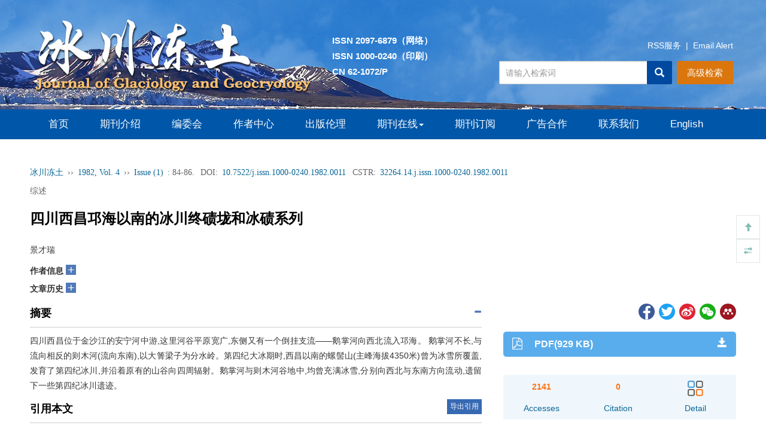

--- FILE ---
content_type: text/html;charset=UTF-8
request_url: http://www.bcdt.ac.cn/CN/component/component.do
body_size: 446
content:


































					<div id="mag-component-previousArticle-content" mag-articleId="2950">
					







<button class="main_content_center_left_caozuo_btn fdjkdjkrfmvcl" style="margin-right: 25%;" onclick="mag_window_location('http://www.bcdt.ac.cn/CN/10.7522/j.issn.1000-0240.1982.0010');">
	<i class="glyphicon glyphicon-menu-left"></i>
	上一篇
</button>


					</div>
					
					<div id="mag-component-nextArticle-content" mag-articleId="2950">
					







<button class="main_content_center_left_caozuo_btn" onclick="mag_window_location('http://www.bcdt.ac.cn/CN/10.7522/j.issn.1000-0240.1982.0012');">
	下一篇
	<i class="glyphicon glyphicon-menu-right"></i>
</button>




					</div>
					
					<div id="mag-component-articleAccessesCount-content" mag-articleId="2950">2141</div>
					
					<div id="mag-component-articleCitedCount-content" mag-articleId="2950">0</div>
					

--- FILE ---
content_type: text/html;charset=UTF-8
request_url: http://www.bcdt.ac.cn/CN/lexeme/existsCnctstInArticle.do?articleID=2950
body_size: 123
content:
{"result":false,"articleID":2950}

--- FILE ---
content_type: text/html;charset=UTF-8
request_url: http://www.bcdt.ac.cn/CN/article/showArticleFile.do?1769913739080
body_size: 275
content:
[json]{"pdfMobileUrl":"http://www.bcdt.ac.cn/CN/PDF_Mobile/10.7522/j.issn.1000-0240.1982.0011?token=d4f13c78d92e46fcb6aadb79ee6da619","pdfUrl":"http://www.bcdt.ac.cn/CN/PDF/10.7522/j.issn.1000-0240.1982.0011?token=d4f13c78d92e46fcb6aadb79ee6da619","richUrl":"http://www.bcdt.ac.cn/CN/10.7522/j.issn.1000-0240.1982.0011","pdfCnUrl":"http://www.bcdt.ac.cn/CN/PDF_CN/10.7522/j.issn.1000-0240.1982.0011?token=d4f13c78d92e46fcb6aadb79ee6da619","downloadPdfTarget":"_self","status":1}

--- FILE ---
content_type: text/javascript;charset=UTF-8
request_url: http://www.bcdt.ac.cn/develop/static/common/js/mag-vue/mag-vue.js
body_size: 15385
content:
/**
 * obj={el:'jquery元素选择',dataUrl:'json数据请求地址',data:{},
 * doTextFun:function(text){//数据处理，可以做一些文本替换或者其他处理},
 * doAfterFun:function(elSelector,jsonData){//渲染后置处理}
 * }
 */
function mag_vue(obj){
	this.el=obj.el;
	dataUrl=obj.dataUrl;
	if(obj.loading){
		//loading
		mag_loading();
	}
	
	if($(this.el) && $(this.el).length && $(this.el).length>0){
		//
	}else{
		if(obj.loading){
			//loading-end
			mag_layer_close();
		}
		return;
	}
	
	//获取数据
	if(obj.data){
		//
	}else if(obj.dataUrl){
		mag_ajax({
			url:dataUrl,
			dataType:"json",
			async:false,
			success:function(json){
				obj.data=json;
			}
		});
	}
	
	if(obj.data){
		//开始渲染
		var els = $(obj.el);
		var len = $(obj.el).length;
		for(var i=0; i<len; i++){
			els[i].removeAttribute('m-workspace');
			mag_vue_drawing(els[i],obj.data,obj);
		}
		
		//
		if(obj.doAfterFun){
			obj.doAfterFun(obj.el,obj.data);
		}
		
		//
		$(obj.el).show();
	}
	
	if(obj.loading){
		//loading-end
		mag_layer_close();
	}
}

function mag_vue_drawing(node,data,vueParsObj){
	if(node.nodeType == 1 && node.getAttributeNode('m-workspace')){
		//
	}else if(node.nodeType == 1){//判断是否是元素节点  
    	//循环语句处理
    	if(node.nodeName.toLowerCase()=='template' && node.getAttributeNode('m-for-array')){
    		var doFor=true;
    		if(node.getAttributeNode('m-if')){
    			if(eval(mag_vue_drawing_if_nodeValue(node.getAttributeNode('m-if').nodeValue,'data'))){
    				doFor=true;
    			}else{
    				doFor=false;
    			}
    		}
    		if(node.getAttributeNode('m-if-not')){
    			if(eval(mag_vue_drawing_if_nodeValue(node.getAttributeNode('m-if-not').nodeValue,'data'))){
    				doFor=false;
    			}else{
    				doFor=true;
    			}
    		}
    		if(doFor){
    			if(node.getAttributeNode('m-not-empty')){
        			var val = eval(mag_vue_drawing_if_nodeValue(node.getAttributeNode('m-not-empty').nodeValue,'data'));
        			if(mag_vue_isEmpty(val)){
        				//空
        				doFor=false;
        			}
        		}
    		}
    		if(doFor){
    			if(node.getAttributeNode('m-empty')){
        			var val = eval(mag_vue_drawing_if_nodeValue(node.getAttributeNode('m-empty').nodeValue,'data'));
        			if(mag_vue_isEmpty(val)){
        				//空
        			}else{
        				doFor=false;
        			}
        		}
    		}
    		if(doFor){
    			var arr = eval("data."+$.trim(node.getAttributeNode('m-for-array').nodeValue.replace(/[\{\}]/g,'')));
        		var custom_value = node.getAttributeNode('m-for-val').nodeValue;
        		var custom_index = "";
        		var custom_length = null;
        		var target_id = null;
        		if(node.getAttributeNode('m-for-index')){
        			custom_index = node.getAttributeNode('m-for-index').nodeValue;
        		}
        		if(node.getAttributeNode('m-for-length')){
        			custom_length = parseInt(node.getAttributeNode('m-for-length').nodeValue);
        		}
        		if(node.getAttributeNode('m-for-target')){
        			target_id = parseInt(node.getAttributeNode('m-for-target').nodeValue);
        		}
        		if(custom_value.indexOf('custom_')==0){
        			var tempNodes;
					try {
						tempNodes = node.content.childNodes;
					} catch (e) {
						tempNodes = node.childNodes;
					}
        			if(node.getAttributeNode('m-for-template-ref')){
        				try {
							tempNodes = document
									.getElementById(node
											.getAttributeNode('m-for-template-ref').nodeValue).content.childNodes;
						} catch (e) {
							tempNodes = document
							.getElementById(node
									.getAttributeNode('m-for-template-ref').nodeValue).childNodes;
						}
        			}
            		if(arr && arr.length>0 && tempNodes && tempNodes.length>0){
            			var tempDiv = document.createElement("div");
            			eval("var old_custom_value = data."+custom_value);
            			if(custom_index.indexOf('custom')==0){
            				eval("var old_custom_index = data."+custom_index);
            			}
            			if(custom_length){
            				custom_length = arr.length;
            			}
            			for(var i=0; i<arr.length && i<arr.length; i++){
            				eval("data."+custom_value+"=arr["+i+"]");
            				if(custom_index.indexOf('custom')==0){
            					eval("data."+custom_index+"="+i);
            				}
            				for(var ii=0; ii<tempNodes.length; ii++){
            					var tempNode = tempNodes[ii].cloneNode(true);
            					tempDiv.appendChild(tempNode);
            				}
            				mag_vue_drawing(tempDiv,data,vueParsObj);
            				while(tempDiv.hasChildNodes){
            					var sonnode = tempDiv.childNodes.item(0);
            					try{
            						if(target_id){
            							document.getElementById(target_id).appendChild(sonnode);
            						}else{
            							node.parentNode.insertBefore(sonnode,node);
            						}
            					}catch(e){
            						break;
            					}
            				}
            				tempDiv.innerHTML="";
            				eval("data."+custom_value+"=old_custom_value");
            				if(custom_index.indexOf('custom')==0){
            					eval("data."+custom_index+"=old_custom_index");
            				}
            			}
            		}
            		//remove template
            		//node.parentNode.removeChild(node);
            		return;
        		}
    		}
    	}
    	
    	//遍历元素属性
    	var attributes = node.attributes;
    	if(attributes && attributes.length>0){
    		for(var i=0; i<attributes.length; i++){
    			var attr = attributes[i];
    			if(attr.nodeName=='m-if'){
    				if(eval(mag_vue_drawing_if_nodeValue(attr.nodeValue,'data'))){
    					//
    					//node.removeAttribute(attr.nodeName);
    				}else{
    					try{node.parentNode.removeChild(node);}catch(err){}
    					return -1;
    				}
    			}else if(attr.nodeName=='m-if-not'){
    				if(eval(mag_vue_drawing_if_nodeValue(attr.nodeValue,'data'))){
    					try{node.parentNode.removeChild(node);}catch(err){}
    					return -1;
    				}else{
    					//
    					//node.removeAttribute(attr.nodeName);
    				}
    			}else if(attr.nodeName=='m-not-empty'){
    				var val = eval(mag_vue_drawing_if_nodeValue(node.getAttributeNode('m-not-empty').nodeValue,'data'));
        			if(mag_vue_isEmpty(val)){
        				//空
        				try{node.parentNode.removeChild(node);}catch(err){}
    					return -1;
        			}else{
        				//
    					//node.removeAttribute(attr.nodeName);
        			}
    			}else if(attr.nodeName=='m-empty'){
    				var val = eval(mag_vue_drawing_if_nodeValue(node.getAttributeNode('m-empty').nodeValue,'data'));
        			if(mag_vue_isEmpty(val)){
        				//空
        			}else{
        				//
        				try{node.parentNode.removeChild(node);}catch(err){}
    					return -1;
        			}
    			}else{
    				var changeJs=mag_vue_drawing_text(attr.nodeValue,data,vueParsObj);
    				if(changeJs.change){
    					attr.nodeValue=changeJs.text;
    				}
    			}
    		}
    	}
    	node.removeAttribute("m-if");
    	node.removeAttribute("m-if-not");
    	node.removeAttribute("m-empty");
    	node.removeAttribute("m-not-empty");
    	
    	//判断该元素节点是否有子节点  
        if(node.hasChildNodes){  
            //得到所有的子节点  
            var sonnodes = node.childNodes;  
            var sonNodesArray = new Array(sonnodes.length);
            for(var i=0;i<sonnodes.length;i++){
            	sonNodesArray[i]=sonnodes.item(i);
            }
            
            //遍历所有的子节点  
            for (var i = 0; i < sonNodesArray.length ; i++) {  
                //得到具体的某个子节点  
                var sonnode = sonNodesArray[i];  
                //递归遍历  
                mag_vue_drawing(sonnode,data,vueParsObj);  
            }
        }  
    }else{
    	var changeJs=mag_vue_drawing_text(node.nodeValue,data,vueParsObj);
    	if(changeJs.change){
    		var div = document.createElement('div');
    		div.innerHTML = mag_vue_xss(changeJs.text, vueParsObj);
    		while(div.hasChildNodes){
				var div_sonnode = div.childNodes.item(0);
				try{
					node.parentNode.insertBefore(div_sonnode,node);
				}catch(e){
					break;
				}
			}
    		node.parentNode.removeChild(node);
    	}
    }
}

function mag_vue_drawing_if_nodeValue(text,dataName){
	var s="";
	var index=0;
	while(true){
		var startIndex = text.indexOf("{{",index);
		var endIndex = text.indexOf("}}",index);
		if(startIndex!=-1 && endIndex!=-1){
			if(index<startIndex){
				s += text.substring(index,startIndex);
			}
			
			var at = $.trim(text.substring(startIndex+2,endIndex));
			s += dataName+"."+at;
			
			index = endIndex+2;
			if(index>=text.length){
				break;
			}
		}else{
			s += text.substring(index);
			break;
		}
	}
	return s;
}

function mag_vue_drawing_text(text,data,vueParsObj){
	var change=false;
	var s="";
	var index=0;
	while(true){
		var startIndex = text.indexOf("{{",index);
		var endIndex = text.indexOf("}}",index);
		if(startIndex!=-1 && endIndex!=-1){
			change=true;
			if(index<startIndex){
				s += text.substring(index,startIndex);
			}
			
			var at = $.trim(text.substring(startIndex+2,endIndex));
			try{
				if(/^ *javascript:.*$/g.test(at)){
					eval(at.substring(at.indexOf("javascript:")+11));
				}else{
					eval("var _s = data."+at);
					if(_s != undefined){
						s += _s;
					}
				}
			}catch(err){}
			
			index = endIndex+2;
			if(index>=text.length){
				break;
			}
		}else{
			s += text.substring(index);
			break;
		}
	}
	if(change){
		if(vueParsObj.doTextFun){
			return {change:true,text:vueParsObj.doTextFun(s)};
		}else{
			return {change:true,text:s};
		}
	}else{
		return {change:false,text:s};
	}
}

function mag_vue_isEmpty(val){
	if(val==null || val == undefined){
		//空
		return true;
	}
	try{
		if($.trim(val)==''){
			//空
			return true;
		}
	}catch(e){}
	return false;
}

function mag_vue_xss(html,vueParsObj){
		var isArticlePage = false;
		var qikanUrl='';
		var magDir='';
		
		if(vueParsObj && vueParsObj.data && vueParsObj.data.magDir){
			isArticlePage = true;
			qikanUrl = mag_currentQikanUrl();
			magDir = vueParsObj.data.magDir;
		}
		var options = {
			whiteList:{
				
			},
			stripIgnoreTagBody:true,
			onTag:function(tag,html,options){
				if(isArticlePage){
					//文章rich json中的img
					if(tag=='img'){
						var className = mag_vue_getAttrValue(tag,'class',html);
						if(className && className.match(/(^| )mag_rich_graphic( |$)/g)){
							var src = mag_vue_getAttrValue(tag,'src',html);
							if(src && src.trim()!='' && !src.trim().startsWith('http://') && !src.trim().startsWith('https://')){
								var newSrc = qikanUrl+'/'+magDir+"/"+src;
								html = html.replace(src,newSrc);
							}
						}
					}
					
					//文章整合页面rich video处理
					if(tag=='video'){
						var className = mag_vue_getAttrValue(tag,'class',html);
						if(className && className.match(/(^| )mag_shipin( |$)/g)){
							var src = mag_vue_getAttrValue(tag,'src',html);
							if(src && src.trim()!='' && !src.trim().startsWith('http://') && !src.trim().startsWith('https://')){
								var newSrc = qikanUrl+'/'+magDir+"/"+src;
								html = html.replace(src,newSrc);
							}
							
							var poster = mag_vue_getAttrValue(tag,'poster',html);
							if(poster && poster.trim()!='' && !poster.trim().startsWith('http://') && !poster.trim().startsWith('https://')){
								var newPoster = qikanUrl+'/'+magDir+"/"+poster;
								html = html.replace(poster,newPoster);
							}
						}
					}
					
					//文章整合页面的a.mag_body_media_a
					if(tag=='a'){
						var className = mag_vue_getAttrValue(tag,'class',html);
						if(className && className.match(/(^| )mag_body_media_a( |$)/g)){
							var href = mag_vue_getAttrValue(tag,'href',html);
							if(href && href.trim()!='' && !href.trim().startsWith('http://') && !href.trim().startsWith('https://')){
								var newHref = qikanUrl+'/'+magDir+"/"+href;
								html = html.replace(href,newHref);
							}
						}
					}
				}
				
				var whiteList1 = {};
				if(tag.toLowerCase()=='script' || tag.toLowerCase()=='svg'){
					return;
				}else{
					eval('whiteList1 = {\''+tag.replace("'","\\'")+'\':[]}');
				}
				var options1 = {
					whiteList:whiteList1,
					onTag:function(tag1,html1,options1){
						//
					},
					onTagAttr:function(tag, name, value, isWhiteAttr) {
						if(tag.toLowerCase()=='iframe'){
							if(name.toLowerCase()=='src' && value && (!value.trim().toLowerCase().startsWith('http://') && !value.trim().toLowerCase().startsWith('https://'))){
								//去掉
								return '';
							}
						}
						if(tag.toLowerCase()=='a'){
							if(name.toLowerCase()=='href' && value && (!value.trim().toLowerCase().startsWith('http://') && !value.trim().toLowerCase().startsWith('https://'))){
								//去掉
								return 'href="javascript:;"';
							}
						}
						if(tag.toLowerCase()=='img'){
							if(name.toLowerCase()=='src' && value && (!value.trim().toLowerCase().startsWith('http://') && !value.trim().toLowerCase().startsWith('https://'))){
								//去掉
								return '';
							}
						}
						
						if(name && name.toLowerCase().startsWith('on')){
							
							if(isArticlePage){
								if(name=='onclick'){
									if(value && value.match(/^piaofuFn\(this,'[^']+'\)$/g)){
										//保留
										return name+'="'+value.replace("\"","&quot;").replace("'", "&#39;")+'"';
									}else if(value && value.match(/^clickFigXref\(this,'[^']+'\)$/g)){
										//保留
										return name+'="'+value.replace("\"","&quot;").replace("'", "&#39;")+'"';
									}else if(value && value.match(/^clickTabXref\(this,'[^']+'\)$/g)){
										//保留
										return name+'="'+value.replace("\"","&quot;").replace("'", "&#39;")+'"';
									}else if(value && value.match(/^piaofuRef\(this,'[^']+'\)$/g)){
										//保留
										return name+'="'+value.replace("\"","&quot;").replace("'", "&#39;")+'"';
									}
								}
							}
							
							//去掉
							return '';
						}else{
							//保留
							return name+'="'+value.replace("\"","&quot;").replace("'", "&#39;")+'"';
						}
					}
				}
				return filterXSS(html,options1);
			}
		};
		var ht = filterXSS(html,options);
		return ht;
}

function mag_vue_getAttrValue(tagName,attrName,tagHtml){
	var attrValue=null;
	var whiteList = {};
	eval('whiteList = {\''+tagName.replace("'","\\'")+'\':[]}');
	var options = {
		whiteList:whiteList,
		onTag:function(tag,html){
			//
		},
		onTagAttr:function(tag, name, value){
			if(name==attrName){
				attrValue = value;
			}
		}
	};
	filterXSS(tagHtml,options);
	return attrValue;
}


--- FILE ---
content_type: text/javascript;charset=UTF-8
request_url: http://www.bcdt.ac.cn/develop/static/common/js/component_cn.js
body_size: 13794
content:
/** 组件js ***/

/** 登录状态 */
$(document).ready(function(){
	if($("#mag-component-loginStatus").length>0){
		mag_ajax_update({
			ele_id:'mag-component-loginStatus',
			url:mag_currentQikanUrl() + '/CN/user/loginStatus.do'
		});
	}
	var index=0;
	$("div[mag-component-type='loginStatus']").each(function(){
		index++;
		$(this).attr("mag-loginStatus-id",index);
		mag_ajax_update({
			selector:"div[mag-loginStatus-id='"+index+"']",
			url:mag_currentQikanUrl() + '/CN/user/loginStatus.do',
			data:{forward:$(this).attr("forward")}
		});
	});
});

/** 相关文章 */
$(document).ready(function(){
	window.magComponentRelatedArticleIndex=0;
	$("div[mag-component-type='relatedArticle']").each(function(){
		$(this).attr("id","mag-component-relatedArticle-"+(window.magComponentRelatedArticleIndex++));
		var id=$(this).attr("mag-articleId");
		mag_ajax_update({
			ele_id:$(this).attr("id"),
			url:mag_currentQikanUrl() + '/CN/article/relatedArticle.do?id='+id,
			success:function(){
				var relatedArticleCount=$("#mag-component-relatedArticleCount-"+id).val();
				$("span[mag-component-type='relatedArticleCount'][mag-articleId='"+id+"']").html(relatedArticleCount);
			}
		});
	});
});

/** 相关文章视频 */
$(document).ready(function(){
	window.magComponentRelatedArticleVideoIndex=0;
	$("div[mag-component-type='relatedArticleVideo']").each(function(){
		$(this).attr("id","mag-component-relatedArticleVideo-"+(window.magComponentRelatedArticleVideoIndex++));
		var id=$(this).attr("mag-articleId");
		mag_ajax_update({
			ele_id:$(this).attr("id"),
			url:mag_currentQikanUrl() + '/CN/articleVideo/relatedArticleVideo.do?id='+id,
			success:function(){
				var relatedArticleVideoCount=$("#mag-component-relatedArticleVideoCount-"+id).val();
				$("span[mag-component-type='relatedArticleVideoCount'][mag-articleId='"+id+"']").html(relatedArticleVideoCount);
			}
		});
	});
});

/** 组件请求List */
function mag_component(magId){
	var componentRequestList=[];
	
	var parentJqueryS = "";
	if(magId){
		parentJqueryS = "div[mag-id='"+magId + "'] ";
	}
	
	//专题购买按钮组件
	$(parentJqueryS + "span[mag-component-type='subjectPurchase'][mag-subjectId]").each(function(){
		var request={};
		request.componentType='subjectPurchase';
		request.subjectId=$(this).attr("mag-subjectId");
		componentRequestList[componentRequestList.length]=request;
	});
	
	//年卡购买
	$(parentJqueryS + "span[mag-component-type='nianCardPurchase'][mag-nianNumber]").each(function(){
		var request={};
		request.componentType='nianCardPurchase';
		request.nianNumber=$(this).attr("mag-nianNumber");
		componentRequestList[componentRequestList.length]=request;
	});
	
	//专题视频链接组件
	$(parentJqueryS + "span[mag-component-type='showSubjectVideoUrl'][mag-subjectId]").each(function(){
		var request={};
		request.componentType='showSubjectVideoUrl';
		request.subjectId=$(this).attr("mag-subjectId");
		componentRequestList[componentRequestList.length]=request;
	});
	
	//前一篇文章链接组件
	$(parentJqueryS + "span[mag-component-type='previousArticle'][mag-articleId]").each(function(){
		var request={};
		request.componentType='previousArticle';
		request.articleId=$(this).attr("mag-articleId");
		componentRequestList[componentRequestList.length]=request;
	});
	
	//下一篇文章链接组件
	$(parentJqueryS + "span[mag-component-type='nextArticle'][mag-articleId]").each(function(){
		var request={};
		request.componentType='nextArticle';
		request.articleId=$(this).attr("mag-articleId");
		componentRequestList[componentRequestList.length]=request;
	});
	
	//文章访问数
	$(parentJqueryS + "span[mag-component-type='articleAccessesCount'][mag-articleId]").each(function(){
		var request={};
		request.componentType='articleAccessesCount';
		request.articleId=$(this).attr("mag-articleId");
		componentRequestList[componentRequestList.length]=request;
	});
	
	//文章被引数
	$(parentJqueryS + "span[mag-component-type='articleCitedCount'][mag-articleId]").each(function(){
		var request={};
		request.componentType='articleCitedCount';
		request.articleId=$(this).attr("mag-articleId");
		componentRequestList[componentRequestList.length]=request;
	});
	
	//某个期刊是否被收录在期刊数据库中
	$(parentJqueryS + "span[mag-component-type='isIncludeInDb'][mag-journalId][mag-journalDbId]").each(function(){
		var request={};
		request.componentType='isIncludeInDb';
		request.journalId=$(this).attr("mag-journalId");
		request.journalDbId=$(this).attr("mag-journalDbId");
		componentRequestList[componentRequestList.length]=request;
	});
	
	//某个语种的期刊数量
	$(parentJqueryS + "span[mag-component-type='journalCount'][mag-jqunId][mag-language]").each(function(){
		var request={};
		request.componentType='journalCount';
		request.jqunId=$(this).attr("mag-jqunId");
		request.language=$(this).attr("mag-language");
		componentRequestList[componentRequestList.length]=request;
	});
	
	//根据期刊状态获得期刊数量
	$(parentJqueryS + "span[mag-component-type='journalCount'][mag-jqunId][mag-journalStatus]").each(function(){
		var request={};
		request.componentType='journalCount';
		request.jqunId=$(this).attr("mag-jqunId");
		request.journalStatus=$(this).attr("mag-journalStatus");
		componentRequestList[componentRequestList.length]=request;
	});
	
	//前一期
	$(parentJqueryS + "span[mag-component-type='previousIssue'][mag-volumnId]").each(function(){
		var request={};
		request.componentType='previousIssue';
		request.volumnId=$(this).attr("mag-volumnId");
		componentRequestList[componentRequestList.length]=request;
	});
	
	//后一期
	$(parentJqueryS + "span[mag-component-type='nextIssue'][mag-volumnId]").each(function(){
		var request={};
		request.componentType='nextIssue';
		request.volumnId=$(this).attr("mag-volumnId");
		componentRequestList[componentRequestList.length]=request;
	});
	
	if(componentRequestList.length>0){
		mag_ajax_update({
			ele_id:'mag-component-store-div',
			url:mag_currentQikanUrl() + '/CN/component/component.do',
			data:{componentRequestList:JSON.stringify(componentRequestList)},
			success:function(){
				//专题购买-更新页面
				$(parentJqueryS + "span[mag-component-type='subjectPurchase'][mag-subjectId]").each(function(){
					var subjectId=$(this).attr("mag-subjectId");
					$(this).html($("#mag-component-subjectPurchase-content[mag-subjectId='"+subjectId+"']").html());
				});
				
				//年卡购买-更新页面
				$(parentJqueryS + "span[mag-component-type='nianCardPurchase'][mag-nianNumber]").each(function(){
					var nianNumber=$(this).attr("mag-nianNumber");
					$(this).html($("#mag-component-nianCardPurchase-content[mag-nianNumber='"+nianNumber+"']").html());
				});
				
				//专题视频链接组件
				$(parentJqueryS + "span[mag-component-type='showSubjectVideoUrl'][mag-subjectId]").each(function(){
					var subjectId=$(this).attr("mag-subjectId");
					$(this).html($("#mag-component-showSubjectVideoUrl-content[mag-subjectId='"+subjectId+"']").html());
				});
				
				//前一篇文章链接组件
				$(parentJqueryS + "span[mag-component-type='previousArticle'][mag-articleId]").each(function(){
					var articleId=$(this).attr("mag-articleId");
					$(this).html($("#mag-component-previousArticle-content[mag-articleId='"+articleId+"']").html());
				});
				
				//下一篇文章链接组件
				$(parentJqueryS + "span[mag-component-type='nextArticle'][mag-articleId]").each(function(){
					var articleId=$(this).attr("mag-articleId");
					$(this).html($("#mag-component-nextArticle-content[mag-articleId='"+articleId+"']").html());
				});
				
				//文章访问数
				$(parentJqueryS + "span[mag-component-type='articleAccessesCount'][mag-articleId]").each(function(){
					var articleId=$(this).attr("mag-articleId");
					$(this).html($("#mag-component-articleAccessesCount-content[mag-articleId='"+articleId+"']").html());
				});
				
				//文章被引数
				$(parentJqueryS + "span[mag-component-type='articleCitedCount'][mag-articleId]").each(function(){
					var articleId=$(this).attr("mag-articleId");
					$(this).html($("#mag-component-articleCitedCount-content[mag-articleId='"+articleId+"']").html());
				});
				
				//某个期刊是否被收录在期刊数据库中
				$(parentJqueryS + "span[mag-component-type='isIncludeInDb'][mag-journalId][mag-journalDbId]").each(function(){
					var journalId=$(this).attr("mag-journalId");
					var journalDbId=$(this).attr("mag-journalDbId");
					$(this).html($("#mag-component-isIncludeInDb-content[mag-journalId='"+journalId+"'][mag-journalDbId='"+journalDbId+"']").html());
				});
				
				//某个语种的期刊数量
				$(parentJqueryS + "span[mag-component-type='journalCount'][mag-jqunId][mag-language]").each(function(){
					var jqunId=$(this).attr("mag-jqunId");
					var language=$(this).attr("mag-language");
					$(this).html($("#mag-component-journalCount-content[mag-jqunId='"+jqunId+"'][mag-language='"+language+"']").html());
				});
				
				//根据期刊状态获得期刊数量
				$(parentJqueryS + "span[mag-component-type='journalCount'][mag-jqunId][mag-journalStatus]").each(function(){
					var jqunId=$(this).attr("mag-jqunId");
					var journalStatus=$(this).attr("mag-journalStatus");
					$(this).html($("#mag-component-journalCount-content[mag-jqunId='"+jqunId+"'][mag-journalStatus='"+journalStatus+"']").html());
				});
				
				//前一期
				$(parentJqueryS + "span[mag-component-type='previousIssue'][mag-volumnId]").each(function(){
					var volumnId=$(this).attr("mag-volumnId");
					$(this).html($("#mag-component-previousIssue-content[mag-volumnId='"+volumnId+"']").html());
				});
				
				//后一期
				$(parentJqueryS + "span[mag-component-type='nextIssue'][mag-volumnId]").each(function(){
					var volumnId=$(this).attr("mag-volumnId");
					$(this).html($("#mag-component-nextIssue-content[mag-volumnId='"+volumnId+"']").html());
				});
				
				//清除store
				$("#mag-component-store-div").html("");
			}
		});
	}
	
	//所属期刊分类下的期刊数
	$(parentJqueryS + "span[mag-component-type='journalCount'][mag-jqunId][mag-journalSortId]").each(function(){
		componentRequestList=[];
		var request={};
		request.componentType='journalCount';
		request.jqunId=$(this).attr("mag-jqunId");
		request.journalSortId=$(this).attr("mag-journalSortId");
		componentRequestList[componentRequestList.length]=request;
		mag_ajax_update({
			selector:parentJqueryS + "span[mag-component-type='journalCount'][mag-jqunId='"+request.jqunId+"'][mag-journalSortId='"+request.journalSortId+"']",
			url:mag_currentQikanUrl() + '/CN/component/component.do',
			data:{componentRequestList:JSON.stringify(componentRequestList)}
		});
	});
	
	/** 文章状态图标 */
	if($(parentJqueryS + "span[mag-component-type='articleStatusIcon'][mag-articleId]").length>0){
		$(parentJqueryS + "span[mag-component-type='articleStatusIcon'][mag-articleId]").each(function(){
			var articleId = $(this).attr("mag-articleId");
		    mag_ajax_update({
		    	selector:parentJqueryS + "span[mag-component-type='articleStatusIcon'][mag-articleId='"+articleId+"']",
		    	url:mag_currentQikanUrl() + '/CN/article/articleStatusIcon.do',
		    	data:{articleId:articleId}
		    });
		});
	}
	
	/** 专题文章数 */
	if($(parentJqueryS + "span[mag-component-type='subjectArticleCount'][mag-subjectId]").length>0){
		$(parentJqueryS + "span[mag-component-type='subjectArticleCount'][mag-subjectId]").each(function(){
			var subjectId = $(this).attr("mag-subjectId");
		    mag_ajax_update({
		    	selector:parentJqueryS + "span[mag-component-type='subjectArticleCount'][mag-subjectId='"+subjectId+"']",
		    	url:mag_currentQikanUrl() + '/CN/subject/subjectArticleCount.do',
		    	data:{subjectId:subjectId}
		    });
		});
	}
	
	//异步加载页面
	var ajaxPageIndex = 1;
	$(parentJqueryS + "div[mag-component-type='ajaxPage'][mag-page-url]").each(function(){
		if(magId){
			$(this).attr("mag-id",magId + "_" +(ajaxPageIndex++));
		}else{
			$(this).attr("mag-id","" + (ajaxPageIndex++));
		}
		if($(this).attr("forwardJsp") != undefined && $(this).attr("forwardJsp")!=null){
			var forwardJsp = $(this).attr("forwardJsp");
			$(this).load($(this).attr("mag-page-url"),{ajax:true,forwardJsp:forwardJsp},function(response,status,xhr){
				if(status=='success'){
					mag_component($(this).attr("mag-id"));
				}
			});
		}else{
			$(this).load($(this).attr("mag-page-url"),{ajax:true},function(response,status,xhr){
				if(status=='success'){
					mag_component($(this).attr("mag-id"));
				}
			});
		}
	});
	
}

$(document).ready(function(){mag_component()});

/** 文章评价信息异步加载 */
function mag_showArticleEstimate(){
	$("div[mag-component-type='articleEstimate'][mag-articleId]").each(function(){
		var articleId = $(this).attr("mag-articleId");
		$(this).load(mag_currentQikanUrl()+"/CN/article/showArticleEstimate.do?id="+articleId);
	});
}
$(document).ready(function(){
	mag_showArticleEstimate();
});

/** 文章评论信息异步加载 */
function mag_showArticleComment(){
	$("div[mag-component-type='articleComment'][mag-articleId]").each(function(){
		var articleId = $(this).attr("mag-articleId");
		$(this).load(mag_currentQikanUrl()+"/CN/article/showArticleComments.do?id="+articleId);
	});
}
$(document).ready(function(){
	mag_showArticleComment();
});

